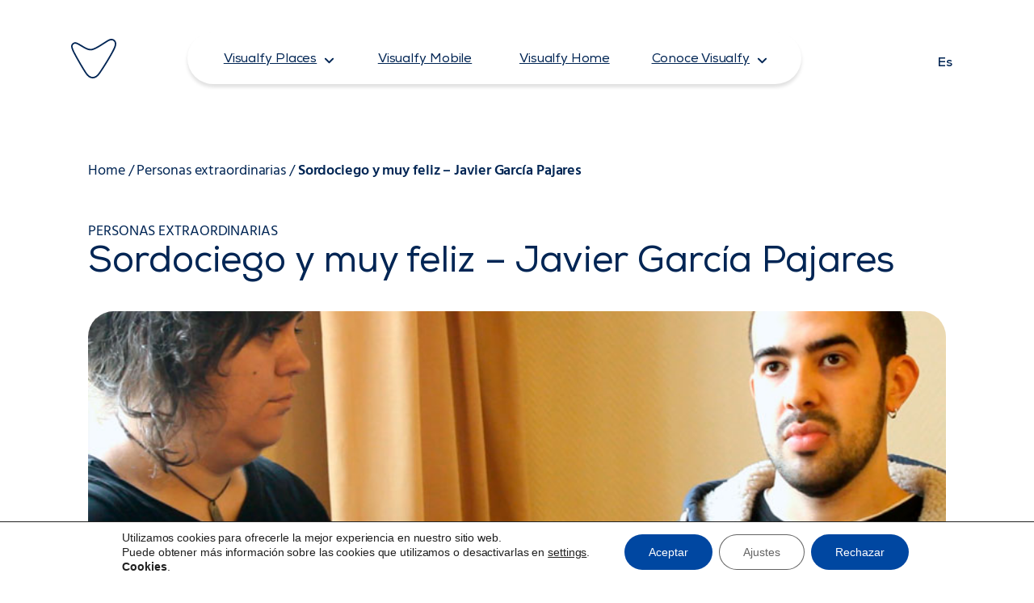

--- FILE ---
content_type: text/javascript; charset=utf-8
request_url: https://www.visualfy.com/wp-content/themes/visualfy/assets/js/build/app.min.js
body_size: 1164
content:
(()=>{var e={365:()=>{!function(){const e=jQuery(".wp-block-query-pagination-numbers");e.length>0&&(e.children().wrap("<li></li>"),e.wrapInner("<ul></ul>"))}()},866:()=>{var e;(e=jQuery)(".wp-block-uagb-buttons-child").length>0&&e(".wp-block-uagb-buttons-child").each((function(t){const n=e(this).find(".wp-block-button__link .uagb-button__link").html();"_blank"==e(this).find(".wp-block-button__link").attr("target")?e(this).find(".wp-block-button__link").attr("aria-label",n+" (Opens in new window)"):e(this).find(".wp-block-button__link").attr("aria-label",n)})),e(".wp-block-social-link-anchor")&&e(".wp-block-social-link-anchor").each((function(t){const n=e(this).find(".wp-block-social-link-label").html()+" (Opens in new window)";e(this).attr("aria-label",n)})),e(".suggestion-form-open")&&e(".suggestion-form-open").on("click",(function(t){t.preventDefault(),e(".suggestion-form").slideDown("slow"),e(this).fadeOut("slow")})),e(".single-place.postid-9548").length>0&&(e(".single-place.postid-9548 .video-modal__link--button").attr("title","Ver vídeo"),e(".single-place.postid-9548 .video-modal__link--button").html("Ver vídeo")),e(".moove-gdpr-button-holder").length>0&&e(".moove-gdpr-button-holder .mgbutton").each((function(t){e(this).attr("tabindex",0)}))},483:()=>{!function(e){if(e(".btn-dinacontent").length>0){e(".btn-dinacontent").find(".wp-block-button__link").on("click",(function(t){t.preventDefault(),e(this).parents(".btn-dinacontent").hasClass("btn-alerts")&&(e(".container--barriers").hasClass(".container--active")&&(e(".container--barriers").removeClass(".container--active"),e(".container--barriers").slideUp("slow")),e(".container--alerts").hasClass(".container--active")?(e(".container--alerts").removeClass(".container--active"),e(".container--alerts").slideUp("slow")):(e(".container--alerts").addClass(".container--active"),e(".container--alerts").slideDown("slow"))),e(this).parents(".btn-dinacontent").hasClass("btn-barriers")&&(e(".container--alerts").hasClass(".container--active")&&(e(".container--alerts").removeClass(".container--active"),e(".container--alerts").slideUp("slow")),e(".container--barriers").hasClass(".container--active")?(e(".container--barriers").removeClass(".container--active"),e(".container--barriers").slideUp("slow")):(e(".container--barriers").addClass(".container--active"),e(".container--barriers").slideDown("slow")))}))}if(e(".btn-dinacontent-hide").length>0){e(".btn-dinacontent-hide").find(".wp-block-button__link").on("click",(function(t){t.preventDefault(),e(this).parents(".btn-dinacontent-hide").hasClass("btn-alerts")&&e(".container--alerts").hasClass(".container--active")&&(e(".container--alerts").removeClass(".container--active"),e(".container--alerts").slideUp("slow")),e(this).parents(".btn-dinacontent-hide").hasClass("btn-barriers")&&e(".container--barriers").hasClass(".container--active")&&(e(".container--barriers").removeClass(".container--active"),e(".container--barriers").slideUp("slow"))}))}}(jQuery)},231:()=>{var e;(e=jQuery)(window).load((()=>{if(e(".footer__link--dropdown").length>0){if(!(window.innerWidth<=767))return;e(".footer__link--dropdown").on("click",(function(t){t.preventDefault(),e(this).next().slideToggle(),e(this).next().toggleClass("display-none-mobile")}))}})),e(window).resize((()=>{if(e(".footer__link--dropdown").length>0){if(!(window.innerWidth<=767))return;e(".footer__link--dropdown").on("click",(function(t){t.preventDefault(),e(this).next().slideToggle(),e(this).next().toggleClass("display-none-mobile")}))}}))},704:()=>{var e;(e=jQuery)(window).load((()=>{e(".press-media-image").length>0&&e(".press-media-image").each((function(t){e(this).find("a").attr("aria-label",e(this).find("img").attr("title")+" (Open in new Window)"),e(this).find("a").attr("target","_blank"),e(this).find("a").attr("rel","noopener noreferrer")})),e(".press-media-title").length>0&&e(".press-media-title").each((function(t){e(this).find("a").attr("aria-label",e(this).find("a").html()+" (Open in new Window)"),e(this).find("a").attr("target","_blank"),e(this).find("a").attr("rel","noopener noreferrer")}))}))},868:()=>{var e;(e=jQuery)(window).load((()=>{e(".g-recaptcha-response").length>0&&(e('<label for="'+e(".g-recaptcha-response").attr("id")+'"><span>response</span></label>').insertBefore(e(".g-recaptcha-response")),e(".g-recaptcha-response").attr("aria-hidden","true"),e(".g-recaptcha-response").attr("aria-labelledby",e(".g-recaptcha-response").attr("id")))}))},751:()=>{document.addEventListener("DOMContentLoaded",(function(){document.querySelectorAll(".type-post a.wp-block-button__link, .type-page a.wp-block-button__link").forEach((e=>{let t=e.closest(".type-post, .type-page").querySelector("h3.uagb-heading-text");if(t){let n=t.textContent.trim();e.setAttribute("aria-label",`${n}`)}else e.setAttribute("aria-label","Leer más sobre este artículo")}))}))}},t={};function n(a){var i=t[a];if(void 0!==i)return i.exports;var r=t[a]={exports:{}};return e[a](r,r.exports,n),r.exports}n.n=e=>{var t=e&&e.__esModule?()=>e.default:()=>e;return n.d(t,{a:t}),t},n.d=(e,t)=>{for(var a in t)n.o(t,a)&&!n.o(e,a)&&Object.defineProperty(e,a,{enumerable:!0,get:t[a]})},n.o=(e,t)=>Object.prototype.hasOwnProperty.call(e,t),(()=>{"use strict";n(231),n(866),n(483),n(751),n(868),n(704),n(365)})()})();

--- FILE ---
content_type: image/svg+xml
request_url: https://www.visualfy.com/wp-content/uploads/2025/01/logo-visualfy.svg
body_size: 652
content:
<svg width="56" height="49" viewBox="0 0 56 49" fill="none" xmlns="http://www.w3.org/2000/svg">
<g id="Frame 1">
<path id="Vector" d="M1.85826 9.67698C1.65305 7.98865 2.84516 6.43104 4.57459 6.1318C4.73972 6.10404 4.90688 6.09034 5.07431 6.09085C6.1599 6.09085 7.30502 6.64995 8.47833 7.27835C10.1263 8.16032 11.627 9.0659 13.0776 9.94314C17.0205 12.3229 20.4261 14.3797 24.3393 14.3797C28.4968 14.353 34.9727 10.2046 41.2341 6.19007C42.9431 5.08761 44.5582 4.06076 46.1185 3.11107C48.3695 1.74245 50.4734 1.47786 52.0414 2.3677C53.3479 3.10792 54.1609 4.59466 54.1609 6.24362C54.1609 9.11788 51.8111 13.3907 49.7449 17.1611C43.9285 27.7447 36.6238 38.7456 34.3007 42.0923C31.9776 45.4391 29.3631 47.1668 26.7204 47.1542C24.1105 47.1384 21.5509 45.3902 19.3342 42.1018C15.7971 36.8683 8.72897 24.7775 4.78763 17.2178C3.02374 13.838 2.0666 11.3716 1.85982 9.68013M26.7063 49H26.7626C30.0226 49 33.1493 46.9778 35.8092 43.1491C38.148 39.7819 45.5012 28.7085 51.3553 18.0541C53.6393 13.8947 56 9.59508 56 6.24204C56 3.92689 54.8298 1.83222 52.9453 0.756538C51.6921 0.043092 49.0071 -0.804224 45.1707 1.52826C43.5917 2.48897 41.9688 3.52843 40.2487 4.62931C34.4887 8.32096 27.9595 12.504 24.3361 12.5276C20.9384 12.5276 17.8884 10.6865 14.0269 8.35561C12.556 7.46734 11.0349 6.54916 9.34461 5.64514C7.764 4.79783 6.06904 3.99618 4.26599 4.3096C1.57002 4.78208 -0.286295 7.2311 0.036406 9.89905C0.272949 11.8425 1.26612 14.4396 3.16003 18.0698C7.12487 25.6783 14.2462 37.8605 17.8132 43.1397C20.3901 46.9526 23.473 48.9827 26.7063 49Z" fill="#002554"/>
</g>
</svg>
